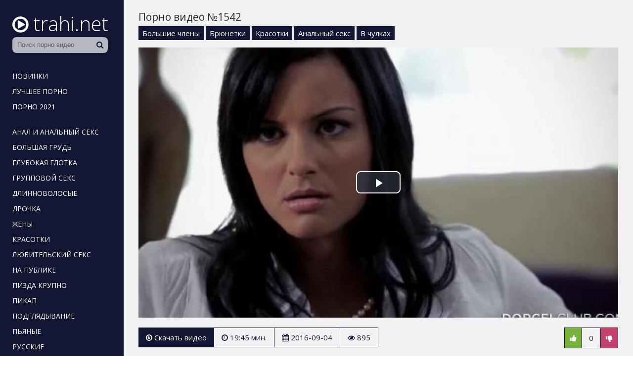

--- FILE ---
content_type: text/html; charset=UTF-8
request_url: http://trahi.net/1542
body_size: 5551
content:
<!doctype html>
<html lang="ru">
<head>
  <meta charset="utf-8">
  <title>HD порно видео №1542</title>
  <meta name="description" content="Видео №1542 с продолжительностью 19:45 минут. Смотрите онлайн и можете скачать бесплатно.">
  <link rel="canonical" href="http://trahi.net/1542">
  <meta name="viewport" content="width=device-width, initial-scale=1">
  <link rel="shortcut icon" href="http://trahi.net/favicon.ico">
  <style>body{color:#2c2c2c;font-family:'Open Sans',sans-serif;font-size:15px;padding:0;margin:0}a{color:#2c2c2c;text-decoration:none;transition:0.2s linear 0s}a:hover{transition:0.2s linear 0s;opacity:0.8}.clr{clear:both}.container{background-color:#fff;position:relative;overflow:hidden}.lb{float:left;width:230px;position:relative;background:#121633;padding-top:10px;padding-left:10px;padding-right:10px;padding-bottom:99999px;margin-bottom:-99999px}.rb{float:right;width:calc(100% - 250px);background:#f1f1f1;padding-bottom:99999px;margin-bottom:-99999px}.logo{margin:10px 0 0 15px;display:inline-block}.logo i{font-size:38px;padding-right:5px;color:#f9f9f9}.logo span{color:#fff;font-size:40px;font-weight:300}.search{width:calc(100% - 30px);margin:0 15px 30px 15px;opacity:0.7;transition:0.2s ease;position:relative}.search:hover{opacity:1!important;transition:0.2s ease}.search input{height:32px;line-height:32px;width:69%;padding:0 45px 0 10px;background:#fff;color:#121633;border:0;border-radius:8px}.search button{font-size:15px;color:#121633;border:none;background:none;cursor:pointer;position:absolute;top:-1px;right:10px;height:32px;line-height:32px}.lb ul{padding:0;margin:0;list-style-type:none}.lb ul li{padding-left:5px;padding-right:5px;padding-top:2px}.lb ul li a{text-transform:uppercase;font-size:14px;color:#fff;display:inline-block;padding:5px 10px}.lb ul li a:hover{background:#fff;color:#121633;opacity:1!important}.otstup{margin-bottom:20px}.content{padding:20px 30px 20px 30px;position:relative}.content h1{font-weight:normal;font-size:21px;margin:0 0 15px 0;padding:0}.content h2{font-weight:normal;font-size:19px;margin:30px 0 5px 0;padding:0}.content h3{font-weight:normal;font-size:19px;margin:20px 0 5px 0;padding:0}.description{font-size:15px;line-height:22px;padding:0;margin:-10px 0 20px 0}.thumbs{margin-left:-7px;margin-right:-7px}.thumb{width:25%;float:left}.item{padding:7px}.thumb-link{display:block;position:relative;color:#fff}.thumb-link:hover{opacity:0.8}.thumb-image{position:relative}.thumb-image img{width:100%}.thumb-views{position:absolute;bottom:5px;left:0;background:#121633;opacity:0.6;font-size:14px;padding:3px 6px;-webkit-border-top-right-radius:5px;-moz-border-radius-topright:5px;border-top-right-radius:5px}.thumb-duration{position:absolute;bottom:5px;right:0;background:#121633;opacity:0.7;font-size:14px;padding:3px 6px;-webkit-border-top-left-radius:5px;-moz-border-radius-topleft:5px;border-top-left-radius:5px}.thumb-rating{position:absolute;top:5px;right:5px;border:1px solid #fff;text-shadow:1px 1px 2px black;box-shadow:0 0 5px rgba(0,0,0,0.5);font-size:14px;padding:8px;border-radius:50%}.thumb-title{color:#121633;height:25px;line-height:25px;overflow:hidden;white-space:nowrap;text-overflow:ellipsis}.thumb:hover .thumb-title{text-decoration:underline}.pagination{padding:0;margin:25px 0 40px 0;text-align:center}.pagination li{display:inline-block;margin:5px}.pagination a{color:#121633;border:3px solid #121633;padding:6px 12px}.pagination a:hover{background-color:#121633;color:#fff}.video{padding-bottom:30px}.video-lb{float:left;width:60%;margin-right:30px}.video-rb{float:right;width:calc(40% - 30px)}.video-rb-cats{}.video-rb-cats a{display:inline-block;background:#121633;color:#fff;padding:4px 8px;margin-bottom:5px}.video-rb-cats a:hover{opacity:0.5}.video-rb-models{margin-top:10px}.video-rb-about{margin-bottom:25px}.videoinfo{margin-top:20px;margin-bottom:20px}.videoinfo-time{float:left;border-top:1px solid #121633;border-bottom:1px solid #121633;border-right:1px solid #121633;line-height:38px;font-size:15px;color:#121633;padding-left:15px;padding-right:15px}.videoinfo-date{float:left;border-top:1px solid #121633;border-bottom:1px solid #121633;border-right:1px solid #121633;line-height:38px;font-size:15px;color:#121633;padding-left:15px;padding-right:15px}.videoinfo-views{float:left;border-top:1px solid #121633;border-bottom:1px solid #121633;border-right:1px solid #121633;line-height:38px;font-size:15px;color:#121633;padding-left:15px;padding-right:15px}.videoinfo-download{float:left}.videoinfo-download a{display:inline-block;background:#121633;line-height:40px;font-size:15px;color:#fff;padding-left:15px;padding-right:15px}.videoinfo-download a:hover{opacity:0.5}.videoinfo-rating{float:right;line-height:40px;font-size:15px;border:1px solid #121633}.videoinfo-rating-up{display:inline-block;background:#78b43d;padding-left:10px;padding-right:10px;color:#fff;transition:0.2s linear 0s;cursor:pointer;border-right:1px solid #121633}.videoinfo-rating-likes{display:inline-block;padding-left:10px;padding-right:10px}.videoinfo-rating-down{display:inline-block;background:#c7416e;padding-left:10px;padding-right:10px;color:#fff;transition:0.2s linear 0s;cursor:pointer;border-left:1px solid #121633}.videoinfo-rating-down:hover,.videoinfo-rating-up:hover{opacity:0.5;transition:0.2s linear 0s}.porno-cats{list-style-type:none;padding:0;margin:0 -5px 0 0}.porno-cats li{width:19%;display:inline-block;}.porno-cats li a{font-size:17px;display:block;background:#121633;margin:5px 5px 5px 0;color:#fff;white-space:nowrap;overflow:hidden;padding:7px 9px}.porno-cats li a span{float:right;background:#fff;color:#121633;padding:3px;font-size:13px}@media screen and (max-width:1366px){.porno-cats li{width:33%}.thumb{width:33.333%}.video-lb{float:none;width:100%;margin-right:0}.video-rb{float:none;width:100%;margin-bottom:10px}.video-rb-about{ margin-bottom:10px}.video-rb-models{ margin-top:5px}.content h1{ margin-bottom:5px}}@media screen and (max-width:1024px){.porno-cats li{width:49%}.thumb{width:50%}.videoinfo-rating{float:none;margin-bottom:20px;border:none}.videoinfo-rating-up,.videoinfo-rating-down{border:1px solid #121633}.videoinfo-rating-likes{border-top:1px solid #121633;border-bottom:1px solid #121633;border-left:none;border-right:none;margin:0 -4px 0 -4px}.videoinfo-download{float:none;margin-bottom:20px}.videoinfo-time{border-left:1px solid #121633}}@media screen and (max-width:800px){.thumb{width:100%}.description,.video-rb-about{display:none}.content h1{margin-bottom:15px}}@media screen and (max-width:780px){.porno-cats li{width:100%}.lb{padding-left:0;padding-right:0;width:210px}.lb ul li a{font-size:12px}.search input{ padding:0 30px 0 10px}.rb{width:calc(100% - 210px)}.logo i{font-size:35px}.logo span{font-size:37px}}@media screen and (max-width:600px){.video-desc{display:none !important}.content{padding-left:15px;padding-right:15px}.videoinfo-date{display:none}}@media screen and (max-width:430px){.content h1{font-size:18px}.lb{float:none;width:100%;height:100px;overflow:hidden;padding:0;margin:0}.lb ul{display:none}.logo{display:block;text-align:center;margin:5px 0 0 0}.search{width:200px;margin:0 auto}.search button{right:12px}.search input{margin-left:12px}.rb{float:none;width:100%;padding:0;margin:0}}html *{max-height:999999px}</style>
</head>
<body>
<div class="container">
	<div class="lb">
		<a class="logo" href="http://trahi.net/"><i class="icon-play-circle"></i> <span>trahi.net</span></a>
		<div class="search">
			<form action="/search" method="post">
				<input type="text" name="query" maxlength="200" placeholder="Поиск порно видео" required>
				<button type="submit"><i class="icon-search"></i></button>
			</form>
		</div>
		<nav>
			<ul>
				<li><a href="/">Новинки</a></li>
				<li><a href="http://trahi.net/porno-top">Лучшее порно</a></li>
				<li class="otstup"><a href="http://trahi.net/pornuha">Порно 2021</a></li>
				<li><a href="http://trahi.net/analnyy-seks">Анал и анальный секс</a></li>
				<li><a href="http://trahi.net/bolshaya-grud">Большая грудь</a></li>
				<li><a href="http://trahi.net/glubokaya-glotka">Глубокая глотка</a></li>
				<li><a href="http://trahi.net/gruppovoy-seks">Групповой секс</a></li>
				<li><a href="http://trahi.net/dlinnovolosye">Длинноволосые</a></li>
				<li><a href="http://trahi.net/drochka">Дрочка</a></li>
				<li><a href="http://trahi.net/zheny">Жены</a></li>
				<li><a href="http://trahi.net/krasotki">Красотки</a></li>
				<li><a href="http://trahi.net/lyubitelskiy-seks">Любительский секс</a></li>
				<li><a href="http://trahi.net/na-publike">На публике</a></li>
				<li><a href="http://trahi.net/pizda-krupno">Пизда крупно</a></li>
				<li><a href="http://trahi.net/pikap">Пикап</a></li>
				<li><a href="http://trahi.net/podglyadyvanie">Подглядывание</a></li>
				<li><a href="http://trahi.net/pyanye">Пьяные</a></li>
				<li><a href="http://trahi.net/russkie">Русские</a></li>
				<li><a href="http://trahi.net/sekretarshi">Секретарши</a></li>
				<li><a href="http://trahi.net/silikonovye-doyki">Силиконовые дойки</a></li>
				<li><a href="http://trahi.net/skrytaya-kamera">Скрытая камера</a></li>
				<li><a href="http://trahi.net/sochnye-popki">Сочные попки</a></li>
				<li><a href="http://trahi.net/stroynyashki">Стройняшки</a></li>
				<li><a href="http://trahi.net/tolstye">Толстые</a></li>
				<li class="otstup"><a href="http://trahi.net/erotika">Эротика</a></li>
				<li class="otstup"><a href="http://trahi.net/porno-cats">Все категории</a></li>		
			</ul>
		</nav>
	</div>

	<div class="rb">
		<div class="content">
						
			
<div class="video">
	<div class="video-rb">
		<h1>Порно видео №1542</h1>
				<div class="video-rb-cats"><a href="http://trahi.net/bolshie-chleny">Большие члены</a> <a href="http://trahi.net/bryunetki">Брюнетки</a> <a href="http://trahi.net/krasotki">Красотки</a> <a href="http://trahi.net/analnyy-seks">Анальный секс</a> <a href="http://trahi.net/v-chulkah">В чулках</a></div>
				
	</div>
	<div class="video-lb">
		<div class="video-lb-player">
			<link href="/player/video-js.min.css" rel="stylesheet">
			<script src="/player/video.min.js"></script>
			<link href="/player/vst.min.css" rel="stylesheet">
			<script src="/player/vst.min.js"></script>
			<video id="vjs" class="video-js vjs-16-9 vjs-big-play-centered" controls preload="none" poster="http://trahi.net/thumbs/640x360/3638.1.jpg" data-setup='{
				"plugins": {
				"vastClient": {
				"adTagUrl": "https://prfctmney.com/gamma/2390",
				"adCancelTimeout": 5000,
				"playAdAlways": true
				}
			}
			}'> 
			<source src="http://trahi.net/video/aHR0cDovL3MwLmJ1Z2FnYWdhLmNvbS81LzMwMDAvMzYzOC5tcDQ=.mp4" type="video/mp4" />
			</video>
		</div>
		<div class="videoinfo">
			<div class="videoinfo-rating">
			<span class="videoinfo-rating-up" id="like"><i class="icon-thumbs-up"></i></span>
			<span class="videoinfo-rating-likes" id="rating">0</span>
			<span class="videoinfo-rating-down" id="dislike"><i class="icon-thumbs-down"></i></span>
			<span id="msg"></span>
			<input type="hidden" id="id_news" value="1542">
			</div>
			<div class="videoinfo-download"><a href="http://trahi.net/video/aHR0cDovL3MwLmJ1Z2FnYWdhLmNvbS81LzMwMDAvMzYzOC5tcDQ=.mp4" rel="nofollow" title="Размер 283.53 Мб" download><i class="icon-download"></i> Скачать видео</a></div>
			<div class="videoinfo-time"><i class="icon-time"></i> 19:45 мин.</div>
			<div class="videoinfo-date"><i class="icon-calendar"></i> 2016-09-04</div>
			<div class="videoinfo-views"><i class="icon-eye-open"></i> 895</div>
			<div class="clr"></div>
		</div>
	</div>
	<div class="clr"></div>
</div>

<h2>Похожие порно ролики</h2>
<div class="thumbs">
					<div class="thumb">
						<div class="item">
							<a href="http://trahi.net/2248" class="thumb-link">
								<div class="thumb-image">
									<img src="/thumbs/400x225/3772.1.jpg" alt="порно #2248" id="[3772]" loading="lazy">
									<div class="thumb-views"><span><i class="icon-eye-open"></i> 1252</span></div>
									<div class="thumb-duration"><span><i class="icon-time"></i> 10:04</span></div>									
									<div class="thumb-rating"><span><i class="icon-thumbs-up-alt"></i> 1</span></div>
								</div>
								
							</a>
						</div>
					</div>
					<div class="thumb">
						<div class="item">
							<a href="http://trahi.net/2517" class="thumb-link">
								<div class="thumb-image">
									<img src="/thumbs/400x225/1453.1.jpg" alt="порно #2517" id="[1453]" loading="lazy">
									<div class="thumb-views"><span><i class="icon-eye-open"></i> 1092</span></div>
									<div class="thumb-duration"><span><i class="icon-time"></i> 04:55</span></div>									
									<div class="thumb-rating"><span><i class="icon-thumbs-up-alt"></i> 0</span></div>
								</div>
								
							</a>
						</div>
					</div>
					<div class="thumb">
						<div class="item">
							<a href="http://trahi.net/2411" class="thumb-link">
								<div class="thumb-image">
									<img src="/thumbs/400x225/3096.1.jpg" alt="порно #2411" id="[3096]" loading="lazy">
									<div class="thumb-views"><span><i class="icon-eye-open"></i> 1062</span></div>
									<div class="thumb-duration"><span><i class="icon-time"></i> 33:38</span></div>									
									<div class="thumb-rating"><span><i class="icon-thumbs-up-alt"></i> 1</span></div>
								</div>
								
							</a>
						</div>
					</div>
					<div class="thumb">
						<div class="item">
							<a href="http://trahi.net/1739" class="thumb-link">
								<div class="thumb-image">
									<img src="/thumbs/400x225/2375.1.jpg" alt="порно #1739" id="[2375]" loading="lazy">
									<div class="thumb-views"><span><i class="icon-eye-open"></i> 971</span></div>
									<div class="thumb-duration"><span><i class="icon-time"></i> 05:12</span></div>									
									<div class="thumb-rating"><span><i class="icon-thumbs-up-alt"></i> 0</span></div>
								</div>
								
							</a>
						</div>
					</div>
					<div class="thumb">
						<div class="item">
							<a href="http://trahi.net/3876" class="thumb-link">
								<div class="thumb-image">
									<img src="/thumbs/400x225/222.1.jpg" alt="порно #3876" id="[222]" loading="lazy">
									<div class="thumb-views"><span><i class="icon-eye-open"></i> 957</span></div>
									<div class="thumb-duration"><span><i class="icon-time"></i> 10:00</span></div>									
									<div class="thumb-rating"><span><i class="icon-thumbs-up-alt"></i> 0</span></div>
								</div>
								
							</a>
						</div>
					</div>
					<div class="thumb">
						<div class="item">
							<a href="http://trahi.net/1897" class="thumb-link">
								<div class="thumb-image">
									<img src="/thumbs/400x225/1254.1.jpg" alt="порно #1897" id="[1254]" loading="lazy">
									<div class="thumb-views"><span><i class="icon-eye-open"></i> 914</span></div>
									<div class="thumb-duration"><span><i class="icon-time"></i> 24:24</span></div>									
									<div class="thumb-rating"><span><i class="icon-thumbs-up-alt"></i> 0</span></div>
								</div>
								
							</a>
						</div>
					</div>
					<div class="thumb">
						<div class="item">
							<a href="http://trahi.net/3474" class="thumb-link">
								<div class="thumb-image">
									<img src="/thumbs/400x225/4486.1.jpg" alt="порно #3474" id="[4486]" loading="lazy">
									<div class="thumb-views"><span><i class="icon-eye-open"></i> 910</span></div>
									<div class="thumb-duration"><span><i class="icon-time"></i> 07:11</span></div>									
									<div class="thumb-rating"><span><i class="icon-thumbs-up-alt"></i> 0</span></div>
								</div>
								
							</a>
						</div>
					</div>
					<div class="thumb">
						<div class="item">
							<a href="http://trahi.net/3231" class="thumb-link">
								<div class="thumb-image">
									<img src="/thumbs/400x225/658.1.jpg" alt="порно #3231" id="[658]" loading="lazy">
									<div class="thumb-views"><span><i class="icon-eye-open"></i> 900</span></div>
									<div class="thumb-duration"><span><i class="icon-time"></i> 09:00</span></div>									
									<div class="thumb-rating"><span><i class="icon-thumbs-up-alt"></i> 1</span></div>
								</div>
								
							</a>
						</div>
					</div>
					<div class="thumb">
						<div class="item">
							<a href="http://trahi.net/32" class="thumb-link">
								<div class="thumb-image">
									<img src="/thumbs/400x225/1655.1.jpg" alt="порно #32" id="[1655]" loading="lazy">
									<div class="thumb-views"><span><i class="icon-eye-open"></i> 876</span></div>
									<div class="thumb-duration"><span><i class="icon-time"></i> 05:10</span></div>									
									<div class="thumb-rating"><span><i class="icon-thumbs-up-alt"></i> 0</span></div>
								</div>
								
							</a>
						</div>
					</div>
					<div class="thumb">
						<div class="item">
							<a href="http://trahi.net/2806" class="thumb-link">
								<div class="thumb-image">
									<img src="/thumbs/400x225/4607.1.jpg" alt="порно #2806" id="[4607]" loading="lazy">
									<div class="thumb-views"><span><i class="icon-eye-open"></i> 873</span></div>
									<div class="thumb-duration"><span><i class="icon-time"></i> 16:16</span></div>									
									<div class="thumb-rating"><span><i class="icon-thumbs-up-alt"></i> 0</span></div>
								</div>
								
							</a>
						</div>
					</div>
					<div class="thumb">
						<div class="item">
							<a href="http://trahi.net/1307" class="thumb-link">
								<div class="thumb-image">
									<img src="/thumbs/400x225/3913.1.jpg" alt="порно #1307" id="[3913]" loading="lazy">
									<div class="thumb-views"><span><i class="icon-eye-open"></i> 845</span></div>
									<div class="thumb-duration"><span><i class="icon-time"></i> 06:01</span></div>									
									<div class="thumb-rating"><span><i class="icon-thumbs-up-alt"></i> 0</span></div>
								</div>
								
							</a>
						</div>
					</div>
					<div class="thumb">
						<div class="item">
							<a href="http://trahi.net/1361" class="thumb-link">
								<div class="thumb-image">
									<img src="/thumbs/400x225/2805.1.jpg" alt="порно #1361" id="[2805]" loading="lazy">
									<div class="thumb-views"><span><i class="icon-eye-open"></i> 836</span></div>
									<div class="thumb-duration"><span><i class="icon-time"></i> 19:40</span></div>									
									<div class="thumb-rating"><span><i class="icon-thumbs-up-alt"></i> 0</span></div>
								</div>
								
							</a>
						</div>
					</div>
					<div class="thumb">
						<div class="item">
							<a href="http://trahi.net/2135" class="thumb-link">
								<div class="thumb-image">
									<img src="/thumbs/400x225/175.1.jpg" alt="порно #2135" id="[175]" loading="lazy">
									<div class="thumb-views"><span><i class="icon-eye-open"></i> 821</span></div>
									<div class="thumb-duration"><span><i class="icon-time"></i> 22:33</span></div>									
									<div class="thumb-rating"><span><i class="icon-thumbs-up-alt"></i> 0</span></div>
								</div>
								
							</a>
						</div>
					</div>
					<div class="thumb">
						<div class="item">
							<a href="http://trahi.net/1425" class="thumb-link">
								<div class="thumb-image">
									<img src="/thumbs/400x225/1059.1.jpg" alt="порно #1425" id="[1059]" loading="lazy">
									<div class="thumb-views"><span><i class="icon-eye-open"></i> 818</span></div>
									<div class="thumb-duration"><span><i class="icon-time"></i> 28:27</span></div>									
									<div class="thumb-rating"><span><i class="icon-thumbs-up-alt"></i> 0</span></div>
								</div>
								
							</a>
						</div>
					</div>
					<div class="thumb">
						<div class="item">
							<a href="http://trahi.net/3123" class="thumb-link">
								<div class="thumb-image">
									<img src="/thumbs/400x225/1539.1.jpg" alt="порно #3123" id="[1539]" loading="lazy">
									<div class="thumb-views"><span><i class="icon-eye-open"></i> 812</span></div>
									<div class="thumb-duration"><span><i class="icon-time"></i> 04:01</span></div>									
									<div class="thumb-rating"><span><i class="icon-thumbs-up-alt"></i> 0</span></div>
								</div>
								
							</a>
						</div>
					</div>
					<div class="thumb">
						<div class="item">
							<a href="http://trahi.net/1644" class="thumb-link">
								<div class="thumb-image">
									<img src="/thumbs/400x225/3909.1.jpg" alt="порно #1644" id="[3909]" loading="lazy">
									<div class="thumb-views"><span><i class="icon-eye-open"></i> 787</span></div>
									<div class="thumb-duration"><span><i class="icon-time"></i> 29:22</span></div>									
									<div class="thumb-rating"><span><i class="icon-thumbs-up-alt"></i> 0</span></div>
								</div>
								
							</a>
						</div>
					</div>
<div class="clr"></div>
</div>


												
		</div>
	</div>

	<div class="clr"></div>

			
</div>


<script src="/jquery-3.4.1.min.js"></script>


<script>
    $(document).ready(function() {
        $("head").append("<link rel='stylesheet' href='https://fonts.googleapis.com/css?family=Open+Sans:300,400'>","<link rel='stylesheet' href='/font-awesome/css/font-awesome.css'>");
    });
</script>

<script>
    $(document).ready(function () {
        $('span#like').click(function () {
            setVote('like', $(this));
        });

        $('span#dislike').click(function () {
            setVote('dislike', $(this));
        });

    });
    function setVote(type, element) {
        var id = $('#id_news').val();
        $.ajax({
            type: "POST",
            url: "/rate",
            data: {
                'id': id,
                'type': type
            },
            dataType: "json",
            success: function (data) {
                if (data.result == 'success') {
                    var rate = parseInt($('#rating').text());
                    if(type=='like') {
                        $('#rating').text(rate + 1);
                    }else{
                        $('#rating').text(rate - 1);
                    }
                    var rcount = parseInt($('#rcount').text());
                    $('#rcount').text(rcount + 1);
                    $('#msg').text("Голос учтён");
                } else {
                    $('#msg').text(data.msg);
                }
            }
        });
    }
</script>

<script>
$(document).ready(function(){
	var cycle
	$('.thumb img').hover(function() {
		var maxArray = $(this).attr("id").match(/max\[(\d*)\]/i)
		if(maxArray) {
			var max = maxArray[1]
		} else {
			var max = 12
		}
		function plusone() {
			$(o).attr("src", $(o).attr("src").replace(/(\d*?).jpg/i, function (str, p1) {
				var p = Number(p1)
				if (p >= max) {
					return "1.jpg"
				} else {
					p++;
					return p + ".jpg"
				}
			}));
		}
		/*
		var o = $("<img>")
		$(o).attr("src", $(this).attr("src"));
		for (var i = 1; i <= max; i++) {
			plusone();
			$(o).attr("src", $(o).attr("src")).load();
		}
		*/
		o = this
		/* plusone(); */
		cycle = setInterval(plusone, 600);
	}, function() {
		clearInterval(cycle);
	});
});
</script>


<!--LiveInternet counter--><script>
new Image().src = "//counter.yadro.ru/hit?r"+
escape(document.referrer)+((typeof(screen)=="undefined")?"":
";s"+screen.width+"*"+screen.height+"*"+(screen.colorDepth?
screen.colorDepth:screen.pixelDepth))+";u"+escape(document.URL)+
";h"+escape(document.title.substring(0,150))+
";"+Math.random();</script><!--/LiveInternet-->

<script defer src="https://static.cloudflareinsights.com/beacon.min.js/vcd15cbe7772f49c399c6a5babf22c1241717689176015" integrity="sha512-ZpsOmlRQV6y907TI0dKBHq9Md29nnaEIPlkf84rnaERnq6zvWvPUqr2ft8M1aS28oN72PdrCzSjY4U6VaAw1EQ==" data-cf-beacon='{"version":"2024.11.0","token":"2e305b2da3e94b00aeca359ea19e3d72","r":1,"server_timing":{"name":{"cfCacheStatus":true,"cfEdge":true,"cfExtPri":true,"cfL4":true,"cfOrigin":true,"cfSpeedBrain":true},"location_startswith":null}}' crossorigin="anonymous"></script>
</body>
</html>